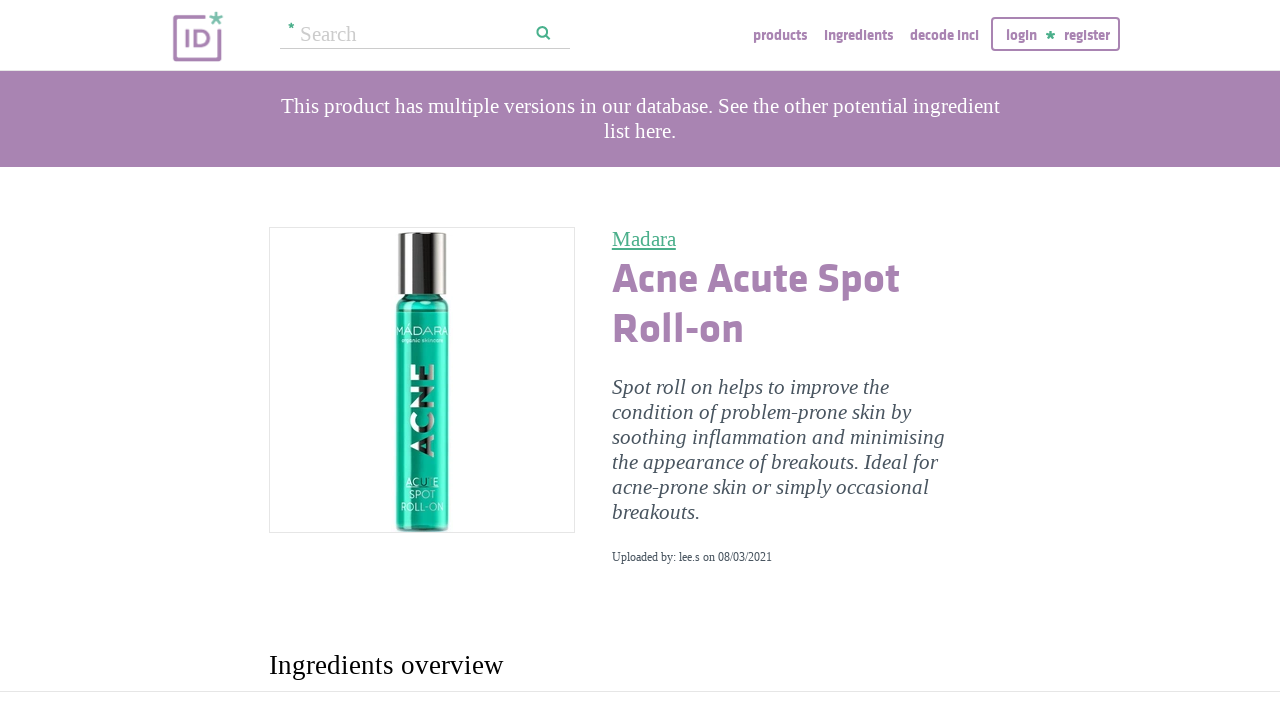

--- FILE ---
content_type: text/html; charset=utf-8
request_url: https://incidecoder.com/products/madara-acne-acute-spot-roll-on
body_size: 11800
content:

<!DOCTYPE html>
<html lang="en">
<head>
    <meta content="text/html; charset=utf-8" http-equiv="content-type">
    <meta name="viewport" content="initial-scale=1.0, user-scalable=no, minimum-scale=1.0, maximum-scale=1.0">
    <title>Madara Acne Acute Spot Roll-on ingredients (Explained)</title>
    <meta name="description" content="Madara Acne Acute Spot Roll-on ingredients explained: Alcohol, Aloe Barbadensis (Aloe) Leaf Juice, Salicylic Acid, Ilex Paraguariensis (Mate) Leaf Extract, Aqua, Potassium Hydroxide, Cetraria Islandica Thallus (Lichen) Extract, Usnea Barbata (Lichen) Extract, Juniperus Communis (Juniper) Callus Culture Extract">
    <link rel="preload" as="font" href="https://incidecoder-assets.storage.googleapis.com/assets/css/fonts/klavika-regular-webfont.woff" type="font/woff" crossorigin="anonymous">
<link rel="preload" as="font" href="https://incidecoder-assets.storage.googleapis.com/assets/css/fonts/klavika-bold-webfont.woff" type="font/woff" crossorigin="anonymous"><link rel="stylesheet" href="https://incidecoder-assets.storage.googleapis.com/assets/bundles/css/all-styles.2d9aab924b7f1fd18861.css"><style nonce="SoZSqDOzRB9I7pYwwrgBqGeAFwrlUqTfSDt37yNXAzs">
    @font-face {
        font-family: 'klavika_regular';
        src: url('https://incidecoder-assets.storage.googleapis.com/assets/css/fonts/klavika-regular-webfont.eot');
        src: url('https://incidecoder-assets.storage.googleapis.com/assets/css/fonts/klavika-regular-webfont.eot?#iefix') format('embedded-opentype'),
             url('https://incidecoder-assets.storage.googleapis.com/assets/css/fonts/klavika-regular-webfont.woff') format('woff'),
             url('https://incidecoder-assets.storage.googleapis.com/assets/css/fonts/klavika-regular-webfont.ttf') format('truetype'),
             url('https://incidecoder-assets.storage.googleapis.com/assets/css/fonts/klavika-regular-webfont.svg#klavika-regular') format('svg');
        font-weight: normal;
        font-style: normal;
        font-display: fallback;
    }
    @font-face {
        font-family: 'klavika_bold';
        src: url('https://incidecoder-assets.storage.googleapis.com/assets/css/fonts/klavika-bold-webfont.eot');
        src: url('https://incidecoder-assets.storage.googleapis.com/assets/css/fonts/klavika-bold-webfont.eot?#iefix') format('embedded-opentype'),
             url('https://incidecoder-assets.storage.googleapis.com/assets/css/fonts/klavika-bold-webfont.woff') format('woff'),
             url('https://incidecoder-assets.storage.googleapis.com/assets/css/fonts/klavika-bold-webfont.ttf') format('truetype'),
             url('https://incidecoder-assets.storage.googleapis.com/assets/css/fonts/klavika-bold-webfont.svg#klavika-bold') format('svg');
        font-weight: normal;
        font-style: normal;
        font-display: fallback;
    }
</style><link rel="preconnect" href="https://www.facebook.com">
<link rel="preconnect" href="https://www.gstatic.com">
<link rel="preconnect" href="https://www.google.com">
<link rel="preconnect" href="https://connect.facebook.net">
<link rel="preconnect" href="https://www.google-analytics.com">
    <meta name="apple-mobile-web-app-title" content="INCIDecoder">
<meta name="application-name" content="INCIDecoder">
<meta name="apple-mobile-web-app-title" content="INCIDecoder">
<meta name="application-name" content="INCIDecoder">
<meta name="apple-mobile-web-app-title" content="INCIDecoder">
<meta name="application-name" content="INCIDecoder">
<link rel="apple-touch-icon" sizes="180x180" href="https://incidecoder-assets.storage.googleapis.com/assets/icons/apple-touch-icon.png?v=OmJRBjJrvk">
<link rel="apple-touch-icon" sizes="152x152" href="https://incidecoder-assets.storage.googleapis.com/assets/icons/apple-touch-icon-152x152.png?v=OmJRBjJrvk">
<link rel="apple-touch-icon" sizes="120x120" href="https://incidecoder-assets.storage.googleapis.com/assets/icons/apple-touch-icon-120x120.png?v=OmJRBjJrvk">
<link rel="icon" type="image/png" sizes="32x32" href="https://incidecoder-assets.storage.googleapis.com/assets/icons/favicon-32x32.png?v=OmJRBjJrvk">
<link rel="icon" type="image/png" sizes="16x16" href="https://incidecoder-assets.storage.googleapis.com/assets/icons/favicon-16x16.png?v=OmJRBjJrvk">
<link rel="manifest" href="https://incidecoder-assets.storage.googleapis.com/assets/icons/site.webmanifest?v=OmJRBjJrvk_v2">
<link rel="mask-icon" href="https://incidecoder-assets.storage.googleapis.com/assets/icons/safari-pinned-tab.svg?v=OmJRBjJrvk" color="#a984b2">
<link rel="shortcut icon" href="https://incidecoder-assets.storage.googleapis.com/assets/icons/favicon.ico?v=OmJRBjJrvk">
<meta name="apple-mobile-web-app-title" content="INCIDecoder">
<meta name="application-name" content="INCIDecoder">
<meta name="msapplication-TileColor" content="#603cba">
<meta name="msapplication-TileImage" content="https://incidecoder-assets.storage.googleapis.com/assets/icons/mstile-144x144.png?v=OmJRBjJrvk">
<meta name="theme-color" content="#ffffff">
    <meta name="google-site-verification" content="8VqQG8p3G9e1SAcXKwQGoi3H2Dd8WGESZBL9yTJCa3U">
    

    <!-- Google tag (gtag.js) -->
    <script nonce="SoZSqDOzRB9I7pYwwrgBqGeAFwrlUqTfSDt37yNXAzs" async src="https://www.googletagmanager.com/gtag/js?id=G-WSCGSQYT7T"></script>
    <script nonce="SoZSqDOzRB9I7pYwwrgBqGeAFwrlUqTfSDt37yNXAzs">
      window.dataLayer = window.dataLayer || [];
      function gtag(){dataLayer.push(arguments);}
      gtag('js', new Date());
      
      gtag('config', 'G-WSCGSQYT7T');
    </script>

    <script nonce="SoZSqDOzRB9I7pYwwrgBqGeAFwrlUqTfSDt37yNXAzs">
      (function(i,s,o,g,r,a,m){i['GoogleAnalyticsObject']=r;i[r]=i[r]||function(){
      (i[r].q=i[r].q||[]).push(arguments)},i[r].l=1*new Date();a=s.createElement(o),
      m=s.getElementsByTagName(o)[0];a.async=1;a.src=g;m.parentNode.insertBefore(a,m)
      })(window,document,'script','//www.google-analytics.com/analytics.js','ga');

      ga('create', 'UA-5645560-6', 'auto');
      if (location.hostname == 'localhost') {
          // disable analytics on localhost
          ga('set', 'sendHitTask', null);
      }
      ga('set', 'contentGroup1', 'Product');
      ga('send', 'pageview');
    </script>
<!-- Facebook Pixel Code -->
<script nonce="SoZSqDOzRB9I7pYwwrgBqGeAFwrlUqTfSDt37yNXAzs">
  !function(f,b,e,v,n,t,s)
  {if(f.fbq)return;n=f.fbq=function(){n.callMethod?
  n.callMethod.apply(n,arguments):n.queue.push(arguments)};
  if(!f._fbq)f._fbq=n;n.push=n;n.loaded=!0;n.version='2.0';
  n.queue=[];t=b.createElement(e);t.async=!0;
  t.src=v;s=b.getElementsByTagName(e)[0];
  s.parentNode.insertBefore(t,s)}(window, document,'script',
  'https://connect.facebook.net/en_US/fbevents.js');
  fbq('init', '322816185011739');
  fbq('track', 'PageView');
</script>
<noscript><img height="1" width="1" class="hidden"
  src="https://www.facebook.com/tr?id=322816185011739&ev=PageView&noscript=1"
/></noscript>
<!-- End Facebook Pixel Code -->
</head>

<body class="fs21">
    <div class="margin-0px-auto">
        <div id="header" class="header greybottomborder">
            <div class="maxwidth">
                <div class="simple-side-padding">
                    <div class="header-right">
                        <a href="/" class="main-title">
                            <img id="logo" src="https://incidecoder-assets.storage.googleapis.com/assets/img/idlogo.png" alt="Ingredients explained" width="153" height="103">
                        </a><div class="hideonmobil header-search-no-mobile">
                                
<div class="smallsearchform">
     <form method="get" action="/search" class="form">
        <input name="query" type="text" placeholder="Search"
            >
        <input type="submit" value="Search" class="">
    </form>
</div>

                            </div><div id="menu" class="hideonmobil hideotablet">
                            <a class="lowercase klavikab lilac topmenu paddingrs" href="/products">Products</a>
                            <a class="lowercase klavikab lilac topmenu paddingrs" href="/ingredients">Ingredients</a>
                            <a class="lowercase klavikab lilac topmenu paddingrs" href="/decode-inci">Decode INCI</a><span class="menuitemborder borderlilac display-inline">
                                    <a class="lowercase klavikab lilac topmenu" href="/account/login">Login</a>
                                    <img class="header-login-goodie1 header-login-goodie2" src="https://incidecoder-assets.storage.googleapis.com/assets/img/star_goodie.png" alt="">
                                    <a class="lowercase klavikab lilac topmenu" href="/account/register">Register</a>
                                </span></div>
                        <div class="mobilonly tabletonly">
                            <img  src="https://incidecoder-assets.storage.googleapis.com/assets/img/mobilmenu.png" class="mobilmenu-open" alt="mobile menu" width="110" height="100">
                        </div>
                    </div>
                    <div id="mobilmenu" class="mobilonly tabletonly mobilemenuopened hidden">
                        <div class="greybottomborder paddinglm"><span  class="menuitemborder borderwhite" >
                                    <a class="lowercase klavikab white topmenu" href="/account/login">Login</a>
                                    <img class="header-login-goodie1" src="https://incidecoder-assets.storage.googleapis.com/assets/img/star_white.png" alt="">
                                    <a class="lowercase klavikab white topmenu" href="/account/register">Register</a>
                                    <!-- needed because of a Chrome bug: right border is not visible otherwise -->
                                    <div class="fright"></div>
                                </span><img class="mobilmenu-close" src="https://incidecoder-assets.storage.googleapis.com/assets/img/cross-mark.png" alt="close message"/>
                        </div>
                        <div  class="paddinglm paddingtm">
                            <a class="lowercase klavikab white mobilmenuitem paddingrs" href="/products">Products</a>
                            <a class="lowercase klavikab white mobilmenuitem paddingrs" href="/ingredients">Ingredients</a>
                            <a class="lowercase klavikab white mobilmenuitem paddingrs" href="/decode-inci">Decode INCI</a></div>
                    </div>
                </div>
            </div>
        </div>  <!-- end of header--><a href="https://www.instagram.com/incidecodercom/" class="black">

            <div class="mobilonly pinkblock paddingts paddingbs center width100">
                <img src="https://incidecoder-assets.storage.googleapis.com/assets/img/instagram.png" class="link-icon opaque" alt="">
                <span class="underline">Follow us on our new Insta page &#187;</span>
            </div>
        </a><div id="content" class="content"><div class="dynamic-messages"></div>

            <!-- search on mobile --><div class="mobilonly simple-side-padding header-search-mobile">
                    
<div class="smallsearchform">
     <form method="get" action="/search" class="form">
        <input name="query" type="text" placeholder="Search"
            >
        <input type="submit" value="Search" class="">
    </form>
</div>

                </div>

<div class="detailpage">
    
    
    
    
        <div class="topalert alert alert-warning">
            <div class="std-side-padding">
                
                    This product has multiple versions in our database. See the other potential ingredient list
                    <a href="/products/madara-acne-acute-spot-roll-on-2">here</a>.
                
            </div>
        </div>
    

    

    <div class="std-side-padding paddingtl">
        <div class="prodinfocontainer">
            
              <div class="imgcontainer fleft">
                <div class="image imgborder" id="product-main-image"><picture>
            <source srcset="https://incidecoder-content.storage.googleapis.com/10afa58e-0100-4ce5-901a-0892e4718b7a/products/madara-acne-acute-spot-roll-on/madara-acne-acute-spot-roll-on_front_photo_300x300@1x.webp 1.0000x, https://incidecoder-content.storage.googleapis.com/10afa58e-0100-4ce5-901a-0892e4718b7a/products/madara-acne-acute-spot-roll-on/madara-acne-acute-spot-roll-on_front_photo_300x300@2x.webp 2.0000x, https://incidecoder-content.storage.googleapis.com/10afa58e-0100-4ce5-901a-0892e4718b7a/products/madara-acne-acute-spot-roll-on/madara-acne-acute-spot-roll-on_front_photo_300x300@3x.webp 3.0000x" type="image/webp">
            <source srcset="https://incidecoder-content.storage.googleapis.com/10afa58e-0100-4ce5-901a-0892e4718b7a/products/madara-acne-acute-spot-roll-on/madara-acne-acute-spot-roll-on_front_photo_300x300@1x.jpeg 1.0000x, https://incidecoder-content.storage.googleapis.com/10afa58e-0100-4ce5-901a-0892e4718b7a/products/madara-acne-acute-spot-roll-on/madara-acne-acute-spot-roll-on_front_photo_300x300@2x.jpeg 2.0000x, https://incidecoder-content.storage.googleapis.com/10afa58e-0100-4ce5-901a-0892e4718b7a/products/madara-acne-acute-spot-roll-on/madara-acne-acute-spot-roll-on_front_photo_300x300@3x.jpeg 3.0000x" type="image/jpeg">

            
                <img src="https://incidecoder-content.storage.googleapis.com/10afa58e-0100-4ce5-901a-0892e4718b7a/products/madara-acne-acute-spot-roll-on/madara-acne-acute-spot-roll-on_front_photo_original.jpeg" alt="Madara Acne Acute Spot Roll-on" >
            
        </picture></div>
                
              </div>
            

        </div>

        
        <div class="prodinfobox prodnexttoimage fleft">
        
            <div class="marginb23">
              <h1>
                <div class="fs21 normal">
                  <span id="product-brand-title">
                    
<a href="/brands/madara" class="underline">Madara</a>
                  </span>
                </div>
                <div class="klavikab lilac"><span id="product-title">Acne Acute Spot Roll-on</span></div>
              </h1>

              <div class="marginb23 margint23 italic">
                <span id="product-details">
    
    Spot roll on helps to improve the condition of problem-prone skin by soothing inflammation and minimising the appearance of breakouts. Ideal for acne-prone skin or simply occasional breakouts. 
    </span></div>
                
                <div class="fs12">Uploaded by: lee.s on <time datetime="2021-08-03">08/03/2021</time></div></div>
        </div>
        <div class="clear"></div>
    </div>



    <div class="ingredlist-short-like-section">
        <h2 class="section-v3-title std-side-padding paddingt60">Ingredients overview</h2>

        <div class="std-side-padding paddingtb30">
            <div id="ingredlist-short">
              <div class="showmore-section ingredlist-short-like-section" id="showmore-section-ingredlist-short" role="list">

    

    
        <div class="" role="group"><span class="" role="listitem"><a href="/ingredients/alcohol"
       class="ingred-link black    " >Alcohol</a><span class="info-circle info-circle-ingred-short our-take-icky tooltip" data-tooltip-content="#tt-alcohol"></span>,
                            </span><span class="" role="listitem"><a href="/ingredients/aloe-barbadensis-leaf-juice"
       class="ingred-link black    " >Aloe Barbadensis (Aloe) Leaf Juice</a><span class="info-circle info-circle-ingred-short our-take-goodie tooltip" data-tooltip-content="#tt-aloe-barbadensis-leaf-juice"></span>,
                            </span><span class="" role="listitem"><a href="/ingredients/salicylic-acid"
       class="ingred-link black    " >Salicylic Acid</a><span class="info-circle info-circle-ingred-short our-take-superstar tooltip" data-tooltip-content="#tt-salicylic-acid"></span>,
                            </span><span class="" role="listitem"><a href="/ingredients/ilex-paraguariensis-leaf-extract"
       class="ingred-link black    " >Ilex Paraguariensis (Mate) Leaf Extract</a><span class="info-circle info-circle-ingred-short our-take-no-take tooltip" data-tooltip-content="#tt-ilex-paraguariensis-leaf-extract"></span>,
                            </span><span class="" role="listitem"><a href="/ingredients/water"
       class="ingred-link black    " >Aqua</a><span class="info-circle info-circle-ingred-short our-take-no-take tooltip" data-tooltip-content="#tt-water"></span>,
                            </span><span class="" role="listitem"><a href="/ingredients/potassium-hydroxide"
       class="ingred-link black    " >Potassium Hydroxide</a><span class="info-circle info-circle-ingred-short our-take-no-take tooltip" data-tooltip-content="#tt-potassium-hydroxide"></span>,
                            </span><span class="" role="listitem"><a href="/ingredients/cetraria-islandica-thallus-extract"
       class="ingred-link black    " >Cetraria Islandica Thallus (Lichen) Extract</a><span class="info-circle info-circle-ingred-short our-take-goodie tooltip" data-tooltip-content="#tt-cetraria-islandica-thallus-extract"></span>,
                            </span><span class="" role="listitem"><a href="/ingredients/usnea-barbata-extract"
       class="ingred-link black    " >Usnea Barbata (Lichen) Extract</a><span class="info-circle info-circle-ingred-short our-take-no-take tooltip" data-tooltip-content="#tt-usnea-barbata-extract"></span>,
                            </span><span class="" role="listitem"><a href="/ingredients/juniperus-communis-callus-extract"
       class="ingred-link black    " >Juniperus Communis (Juniper) Callus Culture Extract</a><span class="info-circle info-circle-ingred-short our-take-no-take tooltip" data-tooltip-content="#tt-juniperus-communis-callus-extract"></span></span></div><button class="link-like showless-link">[less]</button>

</div>
            </div>
            
            <div id="inci-warning">
              <div class="fs16 italic">
  
    Read more on <a href="/ingredient-lists">how to read an ingredient list &gt;&gt;</a>
  
</div>
            </div></div>

        <div class="std-side-padding paddingb30">
            <div class="fs16 bold">
                
              <span id="compare-controls"><span class="link-with-icon"><button
      data-postlinkurl="/compare/add/madara-acne-acute-spot-roll-on"
      data-postlinkdata='{ "title": "Madara Acne Acute Spot Roll-on" }'
      class="postlink link-like">
        <img src="https://incidecoder-assets.storage.googleapis.com/assets/img/000062-two-documents-text.svg" class="link-icon">Compare</button>
    
  </span>
  
  <span class="vertical-separator "></span>
</span>

              
              
              
                <span class="link-with-icon">
                  <button id="open-report-error-dialog" title="Click here to report a problem with this page" class="link-like bold">
                    <img src="https://incidecoder-assets.storage.googleapis.com/assets/img/triangle-exclamation-mark-2.svg" class="link-icon">Report Error</button>
                </span>
              <span class="vertical-separator"></span>
              
              <span class="link-with-icon">
                <button class="link-like bold" id="openblogdialog" title="Click here to embed ingredient list into your blog">
                  <img src="https://incidecoder-assets.storage.googleapis.com/assets/img/embed-to-blog.svg" class="link-icon" alt="">Embed
                </button>
              </span>
            </div>
        </div>


    </div>

    <div class="ingredlist-short-like-section" id="ingredlist-highlights-section">

    <h2 class="section-v3-title std-side-padding">Highlights</h2>

    <div class="std-side-padding paddingtb30"><div class="paddingb30 hashtags"><span class="hashtag tooltip" data-tooltip-content="#tt-hashtag-1">#fragrance &amp; essentialoil-free</span>
            </div>
        <div class="tooltip_templates"><div id="tt-hashtag-1">
                    <div class="ingred-tooltip-text">
                        Fragrance and Essential Oil Free
                    </div>
                </div></div>
    <div class="ingredlist-by-function-block"><h3 class="klavikab lilac">Key Ingredients</h3><div>
            <span class="bold"><a href="/ingredient-functions/anti-acne"  class="func-link" title="">Anti-acne</a></span>: 
                <span><a href="/ingredients/salicylic-acid"
       class="ingred-link black    " >Salicylic Acid</a><span class="info-circle info-circle-ingred-short our-take-superstar tooltip" data-tooltip-content="#tt-salicylic-acid"></span></span></div><div>
            <span class="bold"><a href="/ingredient-functions/antioxidant"  class="func-link" title="">Antioxidant</a></span>: 
                <span><a href="/ingredients/juniperus-communis-callus-extract"
       class="ingred-link black    " >Juniperus Communis (Juniper) Callus Culture Extract</a><span class="info-circle info-circle-ingred-short our-take-no-take tooltip" data-tooltip-content="#tt-juniperus-communis-callus-extract"></span></span></div><div>
            <span class="bold"><a href="/ingredient-functions/exfoliant"  class="func-link" title="">Exfoliant</a></span>: 
                <span><a href="/ingredients/salicylic-acid"
       class="ingred-link black    " >Salicylic Acid</a><span class="info-circle info-circle-ingred-short our-take-superstar tooltip" data-tooltip-content="#tt-salicylic-acid"></span></span></div><div>
            <span class="bold"><a href="/ingredient-functions/soothing"  class="func-link" title="">Soothing</a></span>: 
                <span><a href="/ingredients/aloe-barbadensis-leaf-juice"
       class="ingred-link black    " >Aloe Barbadensis (Aloe) Leaf Juice</a><span class="info-circle info-circle-ingred-short our-take-goodie tooltip" data-tooltip-content="#tt-aloe-barbadensis-leaf-juice"></span>, </span><span><a href="/ingredients/salicylic-acid"
       class="ingred-link black    " >Salicylic Acid</a><span class="info-circle info-circle-ingred-short our-take-superstar tooltip" data-tooltip-content="#tt-salicylic-acid"></span></span></div></div><p class="paddingtb20"><button class="link-like readmore arrowleft16 fs16">Show all ingredients by function</button></p>
        <div class="display-none">
    <div class="ingredlist-by-function-block"><h3 class="klavikab lilac">Other Ingredients</h3><div>
            <span class="bold"><a href="/ingredient-functions/antimicrobial-antibacterial"  class="func-link" title="">Antimicrobial/antibacterial</a></span>: 
                <span><a href="/ingredients/alcohol"
       class="ingred-link black    " >Alcohol</a><span class="info-circle info-circle-ingred-short our-take-icky tooltip" data-tooltip-content="#tt-alcohol"></span>, </span><span><a href="/ingredients/usnea-barbata-extract"
       class="ingred-link black    " >Usnea Barbata (Lichen) Extract</a><span class="info-circle info-circle-ingred-short our-take-no-take tooltip" data-tooltip-content="#tt-usnea-barbata-extract"></span></span></div><div>
            <span class="bold"><a href="/ingredient-functions/buffering"  class="func-link" title="">Buffering</a></span>: 
                <span><a href="/ingredients/potassium-hydroxide"
       class="ingred-link black    " >Potassium Hydroxide</a><span class="info-circle info-circle-ingred-short our-take-no-take tooltip" data-tooltip-content="#tt-potassium-hydroxide"></span></span></div><div>
            <span class="bold"><a href="/ingredient-functions/moisturizer-humectant"  class="func-link" title="">Moisturizer/humectant</a></span>: 
                <span><a href="/ingredients/aloe-barbadensis-leaf-juice"
       class="ingred-link black    " >Aloe Barbadensis (Aloe) Leaf Juice</a><span class="info-circle info-circle-ingred-short our-take-goodie tooltip" data-tooltip-content="#tt-aloe-barbadensis-leaf-juice"></span>, </span><span><a href="/ingredients/cetraria-islandica-thallus-extract"
       class="ingred-link black    " >Cetraria Islandica Thallus (Lichen) Extract</a><span class="info-circle info-circle-ingred-short our-take-goodie tooltip" data-tooltip-content="#tt-cetraria-islandica-thallus-extract"></span></span></div><div>
            <span class="bold"><a href="/ingredient-functions/perfuming"  class="func-link" title="">Perfuming</a></span>: 
                <span><a href="/ingredients/ilex-paraguariensis-leaf-extract"
       class="ingred-link black    " >Ilex Paraguariensis (Mate) Leaf Extract</a><span class="info-circle info-circle-ingred-short our-take-no-take tooltip" data-tooltip-content="#tt-ilex-paraguariensis-leaf-extract"></span></span></div><div>
            <span class="bold"><a href="/ingredient-functions/preservative"  class="func-link" title="">Preservative</a></span>: 
                <span><a href="/ingredients/salicylic-acid"
       class="ingred-link black    " >Salicylic Acid</a><span class="info-circle info-circle-ingred-short our-take-superstar tooltip" data-tooltip-content="#tt-salicylic-acid"></span>, </span><span><a href="/ingredients/usnea-barbata-extract"
       class="ingred-link black    " >Usnea Barbata (Lichen) Extract</a><span class="info-circle info-circle-ingred-short our-take-no-take tooltip" data-tooltip-content="#tt-usnea-barbata-extract"></span></span></div><div>
            <span class="bold"><a href="/ingredient-functions/solvent"  class="func-link" title="">Solvent</a></span>: 
                <span><a href="/ingredients/alcohol"
       class="ingred-link black    " >Alcohol</a><span class="info-circle info-circle-ingred-short our-take-icky tooltip" data-tooltip-content="#tt-alcohol"></span>, </span><span><a href="/ingredients/water"
       class="ingred-link black    " >Aqua</a><span class="info-circle info-circle-ingred-short our-take-no-take tooltip" data-tooltip-content="#tt-water"></span></span></div><div>
            <span class="bold"><a href="/ingredient-functions/viscosity-controlling"  class="func-link" title="">Viscosity controlling</a></span>: 
                <span><a href="/ingredients/alcohol"
       class="ingred-link black    " >Alcohol</a><span class="info-circle info-circle-ingred-short our-take-icky tooltip" data-tooltip-content="#tt-alcohol"></span></span></div></div></div></div>

</div>

    <div id="ingredlist-table-section">
    <h2 class="section-v3-title std-side-padding">Skim through</h2>

<div class="std-side-padding paddingtb30 showmore-section" id="showmore-section-ingredlist-table">
    <table class="product-skim fs16">
        <thead>
            <tr>
                <th>Ingredient name</th>
                <th>what-it-does</th>
                <th>
                    <span class="tooltip" title="irritancy">irr.</span>,
                    <span class="tooltip" title="comedogenicity">com.</span>
                </th>
                <th>ID-Rating</th>
            </tr>
        </thead>
        <tbody><tr class=""><td>
                    <a href="/ingredients/alcohol"  class="black ingred-detail-link">Alcohol</a>
                </td>
                <td><a href="/ingredient-functions/antimicrobial-antibacterial"  class="lilac ingred-function-link">antimicrobial/​antibacterial</a>,
                        <a href="/ingredient-functions/solvent"  class="lilac ingred-function-link">solvent</a>,
                        <a href="/ingredient-functions/viscosity-controlling"  class="lilac ingred-function-link">viscosity controlling</a></td>
                <td></td>
                <td><span class="our-take our-take-icky">icky</span></td></tr><tr class=""><td>
                    <a href="/ingredients/aloe-barbadensis-leaf-juice"  class="black ingred-detail-link">Aloe Barbadensis (Aloe) Leaf Juice</a>
                </td>
                <td><a href="/ingredient-functions/soothing"  class="lilac ingred-function-link">soothing</a>,
                        <a href="/ingredient-functions/moisturizer-humectant"  class="lilac ingred-function-link">moisturizer/​humectant</a></td>
                <td></td>
                <td><span class="our-take our-take-goodie">goodie</span></td></tr><tr class=""><td>
                    <a href="/ingredients/salicylic-acid"  class="black ingred-detail-link">Salicylic Acid</a>
                </td>
                <td><a href="/ingredient-functions/exfoliant"  class="lilac ingred-function-link">exfoliant</a>,
                        <a href="/ingredient-functions/anti-acne"  class="lilac ingred-function-link">anti-acne</a>,
                        <a href="/ingredient-functions/soothing"  class="lilac ingred-function-link">soothing</a>,
                        <a href="/ingredient-functions/preservative"  class="lilac ingred-function-link">preservative</a></td>
                <td></td>
                <td><span class="our-take our-take-superstar">superstar</span></td></tr><tr class=""><td>
                    <a href="/ingredients/ilex-paraguariensis-leaf-extract"  class="black ingred-detail-link">Ilex Paraguariensis (Mate) Leaf Extract</a>
                </td>
                <td><a href="/ingredient-functions/perfuming"  class="lilac ingred-function-link">perfuming</a></td>
                <td></td>
                <td></td></tr><tr class="showmore-mobile"><td>
                    <a href="/ingredients/water"  class="black ingred-detail-link">Aqua</a>
                </td>
                <td><a href="/ingredient-functions/solvent"  class="lilac ingred-function-link">solvent</a></td>
                <td></td>
                <td></td></tr><tr class="showmore-mobile"><td>
                    <a href="/ingredients/potassium-hydroxide"  class="black ingred-detail-link">Potassium Hydroxide</a>
                </td>
                <td><a href="/ingredient-functions/buffering"  class="lilac ingred-function-link">buffering</a></td>
                <td></td>
                <td></td></tr><tr class="showmore-mobile"><td>
                    <a href="/ingredients/cetraria-islandica-thallus-extract"  class="black ingred-detail-link">Cetraria Islandica Thallus (Lichen) Extract</a>
                </td>
                <td><a href="/ingredient-functions/moisturizer-humectant"  class="lilac ingred-function-link">moisturizer/​humectant</a></td>
                <td></td>
                <td><span class="our-take our-take-goodie">goodie</span></td></tr><tr class="showmore-mobile"><td>
                    <a href="/ingredients/usnea-barbata-extract"  class="black ingred-detail-link">Usnea Barbata (Lichen) Extract</a>
                </td>
                <td><a href="/ingredient-functions/preservative"  class="lilac ingred-function-link">preservative</a>,
                        <a href="/ingredient-functions/antimicrobial-antibacterial"  class="lilac ingred-function-link">antimicrobial/​antibacterial</a></td>
                <td></td>
                <td></td></tr><tr class="showmore-mobile"><td>
                    <a href="/ingredients/juniperus-communis-callus-extract"  class="black ingred-detail-link">Juniperus Communis (Juniper) Callus Culture Extract</a>
                </td>
                <td><a href="/ingredient-functions/antioxidant"  class="lilac ingred-function-link">antioxidant</a></td>
                <td></td>
                <td></td></tr></tbody>
    </table>
    <div class="showmore-link paddingt30">
        
        
        <button class="link-like showmore-link-mobile showmore-link">[more]</button>
        
        
    
    <button class="link-like showless-link">[less]</button>
    </div>
</div>
    </div>

    <div id="ingredlist-long-section">
    <h2 class="section-v3-title std-side-padding"><div class="fs12">Madara Acne Acute Spot Roll-on</div>Ingredients explained</h2>

<div class="std-side-padding paddingtl showmore-section" id="showmore-section-ingredlist-long"><div class="ingred-long  ">
        <div class="ingred-header"><a href="/ingredients/alcohol"
                  class="product-long-ingred-link cardingtitle klavikab fs22 lilac"
                  >Alcohol</a><span class="ourtake grey1"> - icky</span></div><div class="fs16 ingredquickinfo"><span class="itemprop"><span class="label klavikab grey1">Also-called:</span> <span class="value">Ethanol </span></span>|<span class="itemprop">
                <span class="label klavikab grey1">What-it-does: </span> 
                <span class="value"><a href="/ingredient-functions/antimicrobial-antibacterial"
                        class="product-long-ingredfunc-link"
                        >antimicrobial/antibacterial</a>, <a href="/ingredient-functions/solvent"
                        class="product-long-ingredfunc-link"
                        >solvent</a>, <a href="/ingredient-functions/viscosity-controlling"
                        class="product-long-ingredfunc-link"
                        >viscosity controlling</a>, <a href="/ingredient-functions/astringent"
                        class="product-long-ingredfunc-link"
                        >astringent</a></span>
            </span></div><div class="ingreddescbox"><p>Simply alcohol refers to <a href="https://en.wikipedia.org/wiki/Ethanol">ethanol</a> and it&#39;s a pretty <strong>controversial ingredient</strong>. It has many instant benefits: it&#39;s a <strong>great solvent, penetration enhancer</strong>, creates cosmetically elegant, <strong>light formulas</strong>, great <strong>astringent and antimicrobial</strong>. No wonder it&#39;s popular in toners and oily skin formulas.&nbsp;</p>

<p>The downside is that it <strong>can be very drying</strong> if it&#39;s in the first few ingredients on an ingredient list.&nbsp;</p><p><button class="link-like readmore arrowleft16 fs16">Expand to read more</button></p> <div class="display-none">

<p>Some experts even think that regular exposure to alcohol damages skin barrier and causes inflammation though it&#39;s a debated opinion. If you wanna know more, we wrote a more detailed explanation about <a href="https://incidecoder.com/ingredients/alcohol-denat">what&#39;s the deal with alcohol in skincare products at alcohol denat.</a>&nbsp;(it&#39;s also alcohol, but with some additives to make sure no one drinks it).</p>
</div></div></div><div class="ingred-long showmore-mobile ">
        <div class="ingred-header"><a href="/ingredients/aloe-barbadensis-leaf-juice"
                  class="product-long-ingred-link cardingtitle klavikab fs22 lilac"
                  >Aloe Barbadensis (Aloe) Leaf Juice</a><span class="ourtake grey1"> - goodie</span></div><div class="fs16 ingredquickinfo"><span class="itemprop"><span class="label klavikab grey1">Also-called:</span> <span class="value">Aloe Vera </span></span>|<span class="itemprop">
                <span class="label klavikab grey1">What-it-does: </span> 
                <span class="value"><a href="/ingredient-functions/soothing"
                        class="product-long-ingredfunc-link"
                        >soothing</a>, <a href="/ingredient-functions/moisturizer-humectant"
                        class="product-long-ingredfunc-link"
                        >moisturizer/humectant</a></span>
            </span></div><div class="ingreddescbox"><p>Aloe Vera is one of today&rsquo;s magic plants. It does have some very nice properties indeed, though famous dermatologist Leslie Baumann warns us in her book that most of the evidence is anecdotal and the plant might be a bit overhyped.</p><p>What research does confirm about Aloe is that it&rsquo;s a <strong>great moisturizer</strong> and has several <strong>anti-inflammatory</strong> (among others contains salicylates, polysaccharides, magnesium lactate and C-glucosyl chromone) as well as some antibacterial components. It also <strong>helps wound healing</strong> and skin regeneration in general. All in all definitely a goodie.&nbsp;</p></div></div><div class="ingred-long showmore-mobile ">
        <div class="ingred-header"><a href="/ingredients/salicylic-acid"
                  class="product-long-ingred-link cardingtitle klavikab fs22 lilac"
                  >Salicylic Acid</a><span class="ourtake grey1"> - superstar</span></div><div class="fs16 ingredquickinfo"><span class="itemprop"><span class="label klavikab grey1">Also-called:</span> <span class="value">BHA </span></span>|<span class="itemprop">
                <span class="label klavikab grey1">What-it-does: </span> 
                <span class="value"><a href="/ingredient-functions/exfoliant"
                        class="product-long-ingredfunc-link"
                        >exfoliant</a>, <a href="/ingredient-functions/anti-acne"
                        class="product-long-ingredfunc-link"
                        >anti-acne</a>, <a href="/ingredient-functions/soothing"
                        class="product-long-ingredfunc-link"
                        >soothing</a>, <a href="/ingredient-functions/preservative"
                        class="product-long-ingredfunc-link"
                        >preservative</a></span>
            </span></div><div class="ingreddescbox"><ul class="starlist"><li>It&#39;s one of the gold standard ingredients for treating problem skin</li><li>It can exfoliate skin both on the surface and in the pores</li><li>It&#39;s a potent anti-inflammatory agent</li><li>It&#39;s more effective for treating blackheads than acne</li><li>For acne combine it with antibacterial agents like benzoyl peroxide or azelaic acid</li></ul>
                <a href="/ingredients/salicylic-acid#details" target="_blank" class="fs16 product-long-geekyingred-link">Read all the geeky details about Salicylic Acid here >> </a>
                <p></p></div></div><div class="ingred-long showmore-mobile showmore-desktop ">
        <div class="ingred-header"><a href="/ingredients/ilex-paraguariensis-leaf-extract"
                  class="product-long-ingred-link cardingtitle klavikab fs22 lilac"
                  >Ilex Paraguariensis (Mate) Leaf Extract</a></div><div class="fs16 ingredquickinfo"><span class="itemprop">
                <span class="label klavikab grey1">What-it-does: </span> 
                <span class="value"><a href="/ingredient-functions/perfuming"
                        class="product-long-ingredfunc-link"
                        >perfuming</a></span>
            </span></div><div class="ingreddescbox"><p>
                <img class="clock-icon" src="https://incidecoder-assets.storage.googleapis.com/assets/img/000174-clock-black.svg">
                <i>We don't have description for this ingredient yet.</i></p></div></div><div class="ingred-long showmore-mobile showmore-desktop ">
        <div class="ingred-header"><a href="/ingredients/water"
                  class="product-long-ingred-link cardingtitle klavikab fs22 lilac"
                  >Aqua</a></div><div class="fs16 ingredquickinfo"><span class="itemprop"><span class="label klavikab grey1">Also-called:</span> <span class="value">Water </span></span>|<span class="itemprop">
                <span class="label klavikab grey1">What-it-does: </span> 
                <span class="value"><a href="/ingredient-functions/solvent"
                        class="product-long-ingredfunc-link"
                        >solvent</a></span>
            </span></div><div class="ingreddescbox"><p>Good old water, aka H2O. The most common skincare ingredient of all. You can usually find it right in the very first spot of the ingredient list, meaning it&rsquo;s the biggest thing out of all the stuff that makes up the product.&nbsp;</p>

<p>It&rsquo;s mainly a <strong>solvent for ingredients</strong> that do not like to dissolve in oils but rather in water.&nbsp;</p><p><button class="link-like readmore arrowleft16 fs16">Expand to read more</button></p> <div class="display-none">

<p>Once inside the skin, it hydrates, but not from the outside - putting pure water on the skin (hello long baths!) is drying.&nbsp;</p>

<p>One more thing: the water used in cosmetics is purified and deionized (it means that almost all of the mineral ions inside it is removed). Like this, the products can stay more stable over time.&nbsp;</p>
</div></div></div><div class="ingred-long showmore-mobile showmore-desktop ">
        <div class="ingred-header"><a href="/ingredients/potassium-hydroxide"
                  class="product-long-ingred-link cardingtitle klavikab fs22 lilac"
                  >Potassium Hydroxide</a></div><div class="fs16 ingredquickinfo"><span class="itemprop">
                <span class="label klavikab grey1">What-it-does: </span> 
                <span class="value"><a href="/ingredient-functions/buffering"
                        class="product-long-ingredfunc-link"
                        >buffering</a></span>
            </span></div><div class="ingreddescbox"><p>It&#39;s a very alkaline stuff that helps to <strong>set the pH of the cosmetic formula</strong> to be just right. It&#39;s similar to the more often used <a href="https://incidecoder.com/ingredients/sodium-hydroxide">sodium hydroxide</a>&nbsp;and pretty much the same of what we wrote there applies here too.&nbsp;</p>
</div></div><div class="ingred-long showmore-mobile showmore-desktop ">
        <div class="ingred-header"><a href="/ingredients/cetraria-islandica-thallus-extract"
                  class="product-long-ingred-link cardingtitle klavikab fs22 lilac"
                  >Cetraria Islandica Thallus (Lichen) Extract</a><span class="ourtake grey1"> - goodie</span></div><div class="fs16 ingredquickinfo"><span class="itemprop"><span class="label klavikab grey1">Also-called:</span> <span class="value">Iceland Moss Extract </span></span>|<span class="itemprop">
                <span class="label klavikab grey1">What-it-does: </span> 
                <span class="value"><a href="/ingredient-functions/moisturizer-humectant"
                        class="product-long-ingredfunc-link"
                        >moisturizer/humectant</a></span>
            </span></div><div class="ingreddescbox"><p>Though it&#39;s commonly called Iceland Moss, this one is actually a <strong>lichen</strong>. Not one but two things (<strong>a fungus + an algae</strong>) living in symbiosis under&nbsp;extreme environments (like alpine and arctic regions).&nbsp;</p><p>It&#39;s an <strong>edible&nbsp;folk medicine</strong> that&#39;s used traditionally in the arctic regions to cure&nbsp;cold, cough, and sore throat. It&#39;s a so-called&nbsp;demulcent, an agent that<strong>&nbsp;forms a soothing and moisturizing film</strong> over the mucous membranes and relieves dryness and irritation causing the cough.</p><p><button class="link-like readmore arrowleft16 fs16">Expand to read more</button></p> <div class="display-none"><p>When you slather Cetraria Islandica all over your face, the same moisturizing and film forming effect happens. It&#39;s due to the polysaccharides (big sugar molecules) called&nbsp;<em>lichenan and isolichenan</em> that are abundant in Iceland Moss.</p></div></div></div><div class="ingred-long showmore-mobile showmore-desktop ">
        <div class="ingred-header"><a href="/ingredients/usnea-barbata-extract"
                  class="product-long-ingred-link cardingtitle klavikab fs22 lilac"
                  >Usnea Barbata (Lichen) Extract</a></div><div class="fs16 ingredquickinfo"><span class="itemprop"><span class="label klavikab grey1">Also-called:</span> <span class="value">Lichen Extract </span></span>|<span class="itemprop">
                <span class="label klavikab grey1">What-it-does: </span> 
                <span class="value"><a href="/ingredient-functions/preservative"
                        class="product-long-ingredfunc-link"
                        >preservative</a>, <a href="/ingredient-functions/antimicrobial-antibacterial"
                        class="product-long-ingredfunc-link"
                        >antimicrobial/antibacterial</a>, <a href="/ingredient-functions/deodorant"
                        class="product-long-ingredfunc-link"
                        >deodorant</a></span>
            </span></div><div class="ingreddescbox"><p>The extract coming from the&nbsp;alpine lichen, Usnea Barbata. It is known for its&nbsp;excellent efficacy against gram-positive bacteria, meaning that it can serve as a <strong>natural preservative and deodorant agent</strong>.</p><p>Its main biologically active component is <em>usnic acid</em> (a molecule produced only by lichens) that&#39;s not only an antibacterial agent, but also has antioxidant, anti-inflammatory and wound-healing promoting effects. <a target="_blank" href="https://www.ulprospector.com/en/eu/PersonalCare/Detail/31162/643081/usNeo">According to manufacturer info</a>,&nbsp; the antibacterial activity of Usnea Barbata makes the ingredient helpful against body odor, blemished skin,&nbsp;and dandruff.&nbsp;</p><p><button class="link-like readmore arrowleft16 fs16">Expand to read more</button></p> <div class="display-none"><p>It is also very common in K-Beauty products, as it is part of a popular Korean natural preservative system trade named EURO-Napre (combined with <a target="_blank" href="https://incidecoder.com/ingredients/zanthoxylum-piperitum-fruit-extract">Zanthoxylum Piperitum</a> and <a target="_blank" href="https://incidecoder.com/ingredients/pulsatilla-koreana-extract">Pulsatilla Koreana</a>).&nbsp;</p></div></div></div><div class="ingred-long showmore-mobile showmore-desktop ">
        <div class="ingred-header"><a href="/ingredients/juniperus-communis-callus-extract"
                  class="product-long-ingred-link cardingtitle klavikab fs22 lilac"
                  >Juniperus Communis (Juniper) Callus Culture Extract</a></div><div class="fs16 ingredquickinfo"><span class="itemprop">
                <span class="label klavikab grey1">What-it-does: </span> 
                <span class="value"><a href="/ingredient-functions/antioxidant"
                        class="product-long-ingredfunc-link"
                        >antioxidant</a></span>
            </span></div><div class="ingreddescbox"><p>
                <img class="clock-icon" src="https://incidecoder-assets.storage.googleapis.com/assets/img/000174-clock-black.svg">
                <i>We don't have description for this ingredient yet.</i></p></div></div><div class="showmore-link paddingb30">
        
        <button class="link-like showmore-link-mobile showmore-link">[more]</button>
        
        
        <button class="link-like showmore-link-desktop showmore-link">[more]</button>
        
    
    <button class="link-like showless-link">[less]</button></div>
</div>
    </div>

    <div class="bottom-recommendation-section">
        <h2 class="section-v3-title std-side-padding">You may also want to take a look at...</h2>
        <div class="std-side-padding paddingtb30" id="bottom-recommendations">
            

    <div class="carousel-before-init-animation">
        <div class="loading-animation sk-three-bounce">
            <div class="sk-child sk-bounce1"></div>
            <div class="sk-child sk-bounce2"></div>
            <div class="sk-child sk-bounce3"></div>
        </div>
    </div>
    <div class="carousel-container">
        <div class="swiper-container">
            <div class="swiper-wrapper">
                
            </div>
        </div>
        <div class="my-swiper-button-prev my-swiper-button">
            <svg viewBox="35 0 25 120" role="img" aria-label="Prev" focusable="false">
                <path d="M 75,100 L 45,50 75,0">
                </path>
            </svg>
        </div>
        <div class="my-swiper-button-next my-swiper-button">
            <svg viewBox="40 0 25 120" role="img" aria-label="Next" focusable="false">
                <path d="M 25,100 L 55,50 25,0">
                </path>
            </svg>
        </div>
    </div>


        </div>
    </div>
 

</div>

<span class="tooltip_templates">

    <span id="tt-alcohol">
        <table class="ingred-tooltip-table"><tr>
            <td>what&#8209;it&#8209;does</td>
            <td><a href="/ingredient-functions/antimicrobial-antibacterial" class="fs16 lilac tooltip-func-link" >antimicrobial/antibacterial</a><span class="fs16"> | </span><a href="/ingredient-functions/solvent" class="fs16 lilac tooltip-func-link" >solvent</a><span class="fs16"> | </span><a href="/ingredient-functions/viscosity-controlling" class="fs16 lilac tooltip-func-link" >viscosity controlling</a></td>
            </tr></table><div class="ingred-tooltip-text">
                Simple alcohol that&#39;s a great solvent, penetration enhancer, creates cosmetically elegant, light formulas, great astringent, and antimicrobial. In large amount can be very drying.
                    <a href="/ingredients/alcohol#details"  class="italic">[more]</a></div></span>
    <span id="tt-aloe-barbadensis-leaf-juice">
        <table class="ingred-tooltip-table"><tr>
            <td>what&#8209;it&#8209;does</td>
            <td><a href="/ingredient-functions/soothing" class="fs16 lilac tooltip-func-link" >soothing</a><span class="fs16"> | </span><a href="/ingredient-functions/moisturizer-humectant" class="fs16 lilac tooltip-func-link" >moisturizer/humectant</a></td>
            </tr></table><div class="ingred-tooltip-text">
                The famous aloe vera. A great moisturizer and anti-inflammatory ingredient that also helps wound healing and skin regeneration.
                    <a href="/ingredients/aloe-barbadensis-leaf-juice#details"  class="italic">[more]</a></div></span>
    <span id="tt-salicylic-acid">
        <table class="ingred-tooltip-table"><tr>
            <td>what&#8209;it&#8209;does</td>
            <td><a href="/ingredient-functions/exfoliant" class="fs16 lilac tooltip-func-link" >exfoliant</a><span class="fs16"> | </span><a href="/ingredient-functions/anti-acne" class="fs16 lilac tooltip-func-link" >anti-acne</a><span class="fs16"> | </span><a href="/ingredient-functions/soothing" class="fs16 lilac tooltip-func-link" >soothing</a><span class="fs16"> | </span><a href="/ingredient-functions/preservative" class="fs16 lilac tooltip-func-link" >preservative</a></td>
            </tr></table><div class="ingred-tooltip-text">
                One of the gold standard ingredients for treating problem skin. It can exfoliate skin both on the surface and in the pores and it&#39;s a potent anti-inflammatory agent.
                    <a href="/ingredients/salicylic-acid#details"  class="italic">[more]</a></div></span>
    <span id="tt-ilex-paraguariensis-leaf-extract">
        <table class="ingred-tooltip-table"><tr>
            <td>what&#8209;it&#8209;does</td>
            <td><a href="/ingredient-functions/perfuming" class="fs16 lilac tooltip-func-link" >perfuming</a></td>
            </tr></table></span>
    <span id="tt-water">
        <table class="ingred-tooltip-table"><tr>
            <td>what&#8209;it&#8209;does</td>
            <td><a href="/ingredient-functions/solvent" class="fs16 lilac tooltip-func-link" >solvent</a></td>
            </tr></table><div class="ingred-tooltip-text">
                Normal (well kind of - it&#39;s purified and deionized) water. Usually the main solvent in cosmetic products. 
                    <a href="/ingredients/water#details"  class="italic">[more]</a></div></span>
    <span id="tt-potassium-hydroxide">
        <table class="ingred-tooltip-table"><tr>
            <td>what&#8209;it&#8209;does</td>
            <td><a href="/ingredient-functions/buffering" class="fs16 lilac tooltip-func-link" >buffering</a></td>
            </tr></table><div class="ingred-tooltip-text">
                It&#39;s a very alkaline stuff that helps to set the pH of the cosmetic formula to be just right.
                    <a href="/ingredients/potassium-hydroxide#details"  class="italic">[more]</a></div></span>
    <span id="tt-cetraria-islandica-thallus-extract">
        <table class="ingred-tooltip-table"><tr>
            <td>what&#8209;it&#8209;does</td>
            <td><a href="/ingredient-functions/moisturizer-humectant" class="fs16 lilac tooltip-func-link" >moisturizer/humectant</a></td>
            </tr></table><div class="ingred-tooltip-text">
                A lichen (symbiosis of a fungus + an algae) that has moisturizing and protective film forming abilities.
                    <a href="/ingredients/cetraria-islandica-thallus-extract#details"  class="italic">[more]</a></div></span>
    <span id="tt-usnea-barbata-extract">
        <table class="ingred-tooltip-table"><tr>
            <td>what&#8209;it&#8209;does</td>
            <td><a href="/ingredient-functions/preservative" class="fs16 lilac tooltip-func-link" >preservative</a><span class="fs16"> | </span><a href="/ingredient-functions/antimicrobial-antibacterial" class="fs16 lilac tooltip-func-link" >antimicrobial/antibacterial</a></td>
            </tr></table><div class="ingred-tooltip-text">
                The extract coming from the&nbsp;alpine lichen, Usnea Barbata. It is known for its&nbsp;excellent efficacy against gram-positive bacteria, meaning that it can serve as a natural preservative and deodorant agent.Its main biologically active component is usnic acid (a molecule produced only by lichens) that&#39;s not only an antibacterial agent, but also has antioxidant, anti-inflammatory and wound-h
                    <a href="/ingredients/usnea-barbata-extract#details"  class="italic">[more]</a></div></span>
    <span id="tt-juniperus-communis-callus-extract">
        <table class="ingred-tooltip-table"><tr>
            <td>what&#8209;it&#8209;does</td>
            <td><a href="/ingredient-functions/antioxidant" class="fs16 lilac tooltip-func-link" >antioxidant</a></td>
            </tr></table></span></span>


        
        </div><!-- end of content-->
        <div class="footer">
            <div class="maxwidth">
                <div class="emailbox">
                    <div class="simple-side-padding">
                        We do a Best of INCIDecoder email once a month with the most interesting products and ingredients we bump into.

                        
                            <form method="post" action="/savemail" id="emailform">


<div class="form">
    <input type="email" value="" name="email" class="email" placeholder="Your email address">

</div>
<div class="failure hidden">
An error has occurred. Please try again later!
</div>

<div class="recaptcha hidden">
  <div>Click below to subscribe:</div>
  <div class="g-recaptcha inline-block" data-sitekey="6LdmrlAaAAAAAIvDamh1lwjL-tB3hVO57XIy90eo" id="email-signup-recaptcha"></div>
</div>

<div class="success hidden paddingt30">
    <span class="klavikab">
        Thanks. :)  You are almost done: please check your mailbox to confirm your email!
    </span>
</div>

</form>
                        
                    </div>
                </div>
            </div>
            <div class="crfooter">
                <div class="klavika simple-side-padding">
                    *INCI is a list of the standardized and internationally accepted names used in the declaration of ingredients on cosmetic and personal care products. It is published by the Personal Care Product Council.
                </div>
                <div class="klavika maxwidth">
                    Copyright 2026 | <a class="white" href="/about">About</a>
                </div>
            </div>

        </div> <!-- end of footer-->
    </div>  
  
    <!-- begin scripts -->
    
<script type="application/json" id="global">
{"assetsUrl": "https://incidecoder-assets.storage.googleapis.com/assets", "captchaKey": "6LdmrlAaAAAAAIvDamh1lwjL-tB3hVO57XIy90eo", "current_user": {}, "product": {"fullname": "Madara Acne Acute Spot Roll-on", "slug": "madara-acne-acute-spot-roll-on"}, "productModbyUserName": "dorina", "productSlug": "madara-acne-acute-spot-roll-on", "recommendUrl": "/products/recommend/madara-acne-acute-spot-roll-on"}
</script>

    <script src="https://incidecoder-assets.storage.googleapis.com/assets/bundles/js/manifest.0791ffe854415dd66d46.js" crossorigin="anonymous" nonce="SoZSqDOzRB9I7pYwwrgBqGeAFwrlUqTfSDt37yNXAzs"></script><script src="https://incidecoder-assets.storage.googleapis.com/assets/bundles/js/vendors.b48bd4b608a5eacb6abc.js" crossorigin="anonymous" nonce="SoZSqDOzRB9I7pYwwrgBqGeAFwrlUqTfSDt37yNXAzs"></script><script src="https://incidecoder-assets.storage.googleapis.com/assets/bundles/js/base.b18071fe6e4adbb07534.js" crossorigin="anonymous" nonce="SoZSqDOzRB9I7pYwwrgBqGeAFwrlUqTfSDt37yNXAzs"></script><script src="https://incidecoder-assets.storage.googleapis.com/assets/bundles/js/product-details-user.931f857c3c30b1fbb12b.js" crossorigin="anonymous" nonce="SoZSqDOzRB9I7pYwwrgBqGeAFwrlUqTfSDt37yNXAzs"></script>
    <!-- end scripts -->

</body>
</html>
